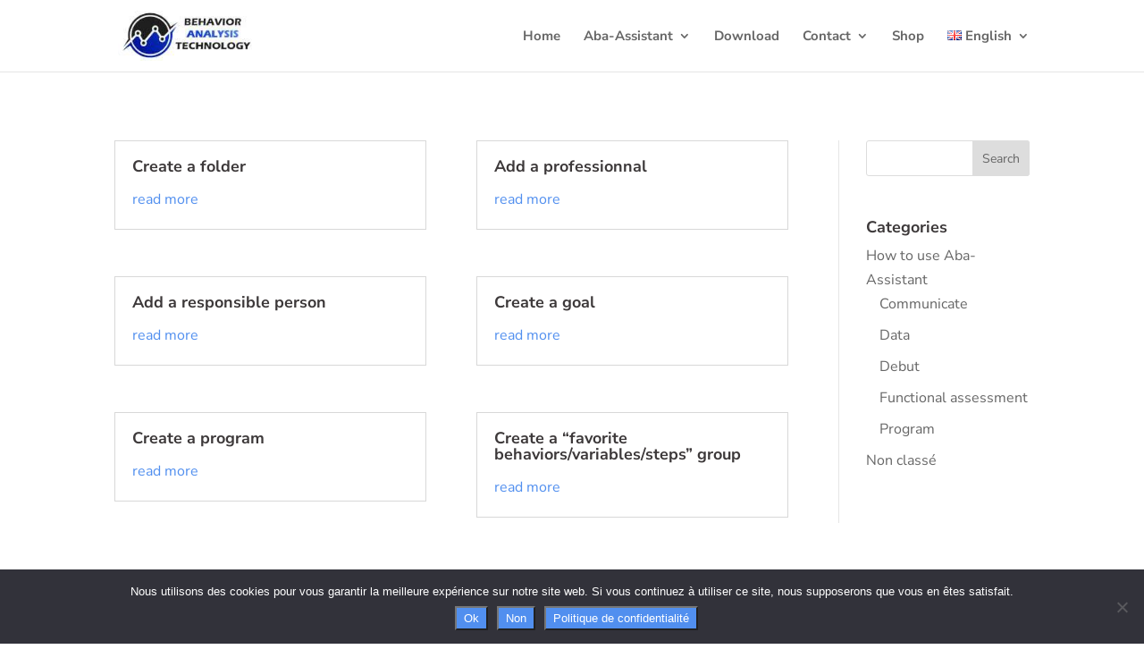

--- FILE ---
content_type: text/css
request_url: https://behavior-analysis-technology.com/wp-content/et-cache/1607/et-core-unified-cpt-deferred-1607.min.css?ver=1765062685
body_size: -34
content:
.et_pb_blog_0_tb_body .et_pb_post .entry-title a,.et_pb_blog_0_tb_body .not-found-title{color:#3D393A!important}